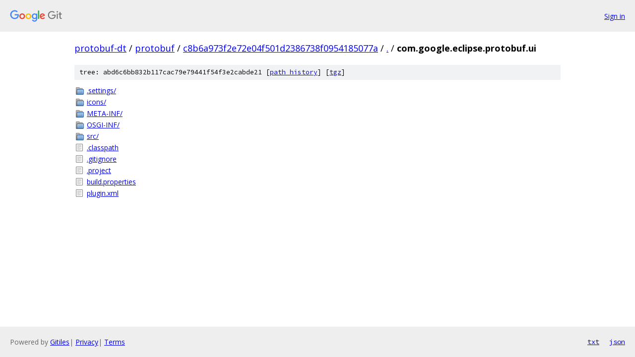

--- FILE ---
content_type: text/html; charset=utf-8
request_url: https://protobuf-dt.googlesource.com/protobuf/+/c8b6a973f2e72e04f501d2386738f0954185077a/com.google.eclipse.protobuf.ui/
body_size: 841
content:
<!DOCTYPE html><html lang="en"><head><meta charset="utf-8"><meta name="viewport" content="width=device-width, initial-scale=1"><title>com.google.eclipse.protobuf.ui - protobuf - Git at Google</title><link rel="stylesheet" type="text/css" href="/+static/base.css"><!-- default customHeadTagPart --></head><body class="Site"><header class="Site-header"><div class="Header"><a class="Header-image" href="/"><img src="//www.gstatic.com/images/branding/lockups/2x/lockup_git_color_108x24dp.png" width="108" height="24" alt="Google Git"></a><div class="Header-menu"> <a class="Header-menuItem" href="https://accounts.google.com/AccountChooser?faa=1&amp;continue=https://protobuf-dt.googlesource.com/login/protobuf/%2B/c8b6a973f2e72e04f501d2386738f0954185077a/com.google.eclipse.protobuf.ui">Sign in</a> </div></div></header><div class="Site-content"><div class="Container "><div class="Breadcrumbs"><a class="Breadcrumbs-crumb" href="/?format=HTML">protobuf-dt</a> / <a class="Breadcrumbs-crumb" href="/protobuf/">protobuf</a> / <a class="Breadcrumbs-crumb" href="/protobuf/+/c8b6a973f2e72e04f501d2386738f0954185077a">c8b6a973f2e72e04f501d2386738f0954185077a</a> / <a class="Breadcrumbs-crumb" href="/protobuf/+/c8b6a973f2e72e04f501d2386738f0954185077a/">.</a> / <span class="Breadcrumbs-crumb">com.google.eclipse.protobuf.ui</span></div><div class="TreeDetail"><div class="u-sha1 u-monospace TreeDetail-sha1">tree: abd6c6bb832b117cac79e79441f54f3e2cabde21 [<a href="/protobuf/+log/c8b6a973f2e72e04f501d2386738f0954185077a/com.google.eclipse.protobuf.ui">path history</a>] <span>[<a href="/protobuf/+archive/c8b6a973f2e72e04f501d2386738f0954185077a/com.google.eclipse.protobuf.ui.tar.gz">tgz</a>]</span></div><ol class="FileList"><li class="FileList-item FileList-item--gitTree" title="Tree - .settings/"><a class="FileList-itemLink" href="/protobuf/+/c8b6a973f2e72e04f501d2386738f0954185077a/com.google.eclipse.protobuf.ui/.settings/">.settings/</a></li><li class="FileList-item FileList-item--gitTree" title="Tree - icons/"><a class="FileList-itemLink" href="/protobuf/+/c8b6a973f2e72e04f501d2386738f0954185077a/com.google.eclipse.protobuf.ui/icons/">icons/</a></li><li class="FileList-item FileList-item--gitTree" title="Tree - META-INF/"><a class="FileList-itemLink" href="/protobuf/+/c8b6a973f2e72e04f501d2386738f0954185077a/com.google.eclipse.protobuf.ui/META-INF/">META-INF/</a></li><li class="FileList-item FileList-item--gitTree" title="Tree - OSGI-INF/"><a class="FileList-itemLink" href="/protobuf/+/c8b6a973f2e72e04f501d2386738f0954185077a/com.google.eclipse.protobuf.ui/OSGI-INF/">OSGI-INF/</a></li><li class="FileList-item FileList-item--gitTree" title="Tree - src/"><a class="FileList-itemLink" href="/protobuf/+/c8b6a973f2e72e04f501d2386738f0954185077a/com.google.eclipse.protobuf.ui/src/">src/</a></li><li class="FileList-item FileList-item--regularFile" title="Regular file - .classpath"><a class="FileList-itemLink" href="/protobuf/+/c8b6a973f2e72e04f501d2386738f0954185077a/com.google.eclipse.protobuf.ui/.classpath">.classpath</a></li><li class="FileList-item FileList-item--regularFile" title="Regular file - .gitignore"><a class="FileList-itemLink" href="/protobuf/+/c8b6a973f2e72e04f501d2386738f0954185077a/com.google.eclipse.protobuf.ui/.gitignore">.gitignore</a></li><li class="FileList-item FileList-item--regularFile" title="Regular file - .project"><a class="FileList-itemLink" href="/protobuf/+/c8b6a973f2e72e04f501d2386738f0954185077a/com.google.eclipse.protobuf.ui/.project">.project</a></li><li class="FileList-item FileList-item--regularFile" title="Regular file - build.properties"><a class="FileList-itemLink" href="/protobuf/+/c8b6a973f2e72e04f501d2386738f0954185077a/com.google.eclipse.protobuf.ui/build.properties">build.properties</a></li><li class="FileList-item FileList-item--regularFile" title="Regular file - plugin.xml"><a class="FileList-itemLink" href="/protobuf/+/c8b6a973f2e72e04f501d2386738f0954185077a/com.google.eclipse.protobuf.ui/plugin.xml">plugin.xml</a></li></ol></div></div> <!-- Container --></div> <!-- Site-content --><footer class="Site-footer"><div class="Footer"><span class="Footer-poweredBy">Powered by <a href="https://gerrit.googlesource.com/gitiles/">Gitiles</a>| <a href="https://policies.google.com/privacy">Privacy</a>| <a href="https://policies.google.com/terms">Terms</a></span><span class="Footer-formats"><a class="u-monospace Footer-formatsItem" href="?format=TEXT">txt</a> <a class="u-monospace Footer-formatsItem" href="?format=JSON">json</a></span></div></footer></body></html>